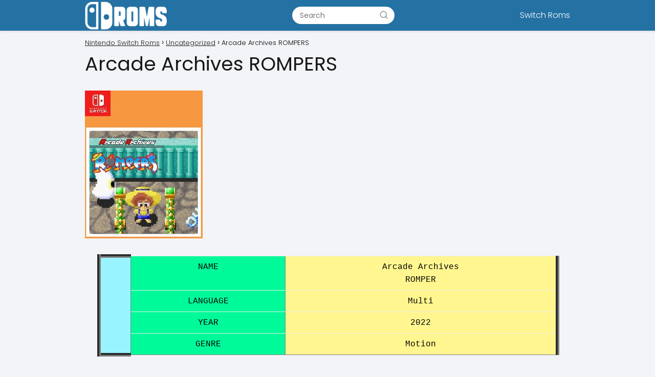

--- FILE ---
content_type: text/html; charset=UTF-8
request_url: https://switchroms.org/arcade-archives-rompers/
body_size: 12703
content:
<!DOCTYPE html><html lang="en-US" prefix="og: https://ogp.me/ns#" > <head> <meta charset="UTF-8"><meta name="viewport" content="width=device-width, initial-scale=1.0, maximum-scale=2.0"><title>Arcade Archives ROMPERS - Nintendo Switch Roms</title><meta name="description" content="Sport: Google - Megaup - 1fichier - Send"/><meta name="robots" content="follow, index, max-snippet:-1, max-video-preview:-1, max-image-preview:large"/><link rel="canonical" href="https://switchroms.org/arcade-archives-rompers/"/><meta property="og:locale" content="en_US"/><meta property="og:type" content="article"/><meta property="og:title" content="Arcade Archives ROMPERS - Nintendo Switch Roms"/><meta property="og:description" content="Sport: Google - Megaup - 1fichier - Send"/><meta property="og:url" content="https://switchroms.org/arcade-archives-rompers/"/><meta property="og:site_name" content="Nintendo Switch Roms"/><meta property="article:section" content="Uncategorized"/><meta property="og:updated_time" content="2022-10-07T06:40:14-04:00"/><meta property="og:image" content="https://switchroms.org/wp-content/uploads/2022/10/Arcade-Archives-ROMPERS.jpg"/><meta property="og:image:secure_url" content="https://switchroms.org/wp-content/uploads/2022/10/Arcade-Archives-ROMPERS.jpg"/><meta property="og:image:width" content="230"/><meta property="og:image:height" content="289"/><meta property="og:image:alt" content="Arcade Archives ROMPERS"/><meta property="og:image:type" content="image/jpeg"/><meta property="article:published_time" content="2022-10-07T06:40:13-04:00"/><meta property="article:modified_time" content="2022-10-07T06:40:14-04:00"/><meta name="twitter:card" content="summary_large_image"/><meta name="twitter:title" content="Arcade Archives ROMPERS - Nintendo Switch Roms"/><meta name="twitter:description" content="Sport: Google - Megaup - 1fichier - Send"/><meta name="twitter:image" content="https://switchroms.org/wp-content/uploads/2022/10/Arcade-Archives-ROMPERS.jpg"/><meta name="twitter:label1" content="Written by"/><meta name="twitter:data1" content="spanky"/><meta name="twitter:label2" content="Time to read"/><meta name="twitter:data2" content="1 minute"/><script type="application/ld+json" class="rank-math-schema-pro">{"@context":"https://schema.org","@graph":[{"@type":["Person","Organization"],"@id":"https://switchroms.org/#person","name":"admin","logo":{"@type":"ImageObject","@id":"https://switchroms.org/#logo","url":"https://switchroms.org/wp-content/uploads/2022/10/logo.png.png","contentUrl":"https://switchroms.org/wp-content/uploads/2022/10/logo.png.png","caption":"Nintendo Switch Roms","inLanguage":"en-US","width":"700","height":"250"},"image":{"@type":"ImageObject","@id":"https://switchroms.org/#logo","url":"https://switchroms.org/wp-content/uploads/2022/10/logo.png.png","contentUrl":"https://switchroms.org/wp-content/uploads/2022/10/logo.png.png","caption":"Nintendo Switch Roms","inLanguage":"en-US","width":"700","height":"250"}},{"@type":"WebSite","@id":"https://switchroms.org/#website","url":"https://switchroms.org","name":"Nintendo Switch Roms","publisher":{"@id":"https://switchroms.org/#person"},"inLanguage":"en-US"},{"@type":"ImageObject","@id":"https://switchroms.org/wp-content/uploads/2022/10/Arcade-Archives-ROMPERS.jpg","url":"https://switchroms.org/wp-content/uploads/2022/10/Arcade-Archives-ROMPERS.jpg","width":"230","height":"289","inLanguage":"en-US"},{"@type":"WebPage","@id":"https://switchroms.org/arcade-archives-rompers/#webpage","url":"https://switchroms.org/arcade-archives-rompers/","name":"Arcade Archives ROMPERS - Nintendo Switch Roms","datePublished":"2022-10-07T06:40:13-04:00","dateModified":"2022-10-07T06:40:14-04:00","isPartOf":{"@id":"https://switchroms.org/#website"},"primaryImageOfPage":{"@id":"https://switchroms.org/wp-content/uploads/2022/10/Arcade-Archives-ROMPERS.jpg"},"inLanguage":"en-US"},{"@type":"Person","@id":"https://switchroms.org/author/spanky/","name":"spanky","url":"https://switchroms.org/author/spanky/","image":{"@type":"ImageObject","@id":"https://secure.gravatar.com/avatar/abc8306519d87d41fda6d9af1e7a7b9716fb39086e6c267460cacec139b6ae96?s=96&amp;d=mm&amp;r=g","url":"https://secure.gravatar.com/avatar/abc8306519d87d41fda6d9af1e7a7b9716fb39086e6c267460cacec139b6ae96?s=96&amp;d=mm&amp;r=g","caption":"spanky","inLanguage":"en-US"}},{"@type":"BlogPosting","headline":"Arcade Archives ROMPERS - Nintendo Switch Roms","datePublished":"2022-10-07T06:40:13-04:00","dateModified":"2022-10-07T06:40:14-04:00","articleSection":"Uncategorized","author":{"@id":"https://switchroms.org/author/spanky/","name":"spanky"},"publisher":{"@id":"https://switchroms.org/#person"},"description":"Sport: Google - Megaup - 1fichier - Send","name":"Arcade Archives ROMPERS - Nintendo Switch Roms","@id":"https://switchroms.org/arcade-archives-rompers/#richSnippet","isPartOf":{"@id":"https://switchroms.org/arcade-archives-rompers/#webpage"},"image":{"@id":"https://switchroms.org/wp-content/uploads/2022/10/Arcade-Archives-ROMPERS.jpg"},"inLanguage":"en-US","mainEntityOfPage":{"@id":"https://switchroms.org/arcade-archives-rompers/#webpage"}}]}</script><link rel='dns-prefetch' href='//www.googletagmanager.com'/><link rel="alternate" type="application/rss+xml" title="Nintendo Switch Roms &raquo; Feed" href="https://switchroms.org/feed/"/><link rel="alternate" type="application/rss+xml" title="Nintendo Switch Roms &raquo; Comments Feed" href="https://switchroms.org/comments/feed/"/><link rel="alternate" type="application/rss+xml" title="Nintendo Switch Roms &raquo; Arcade Archives ROMPERS Comments Feed" href="https://switchroms.org/arcade-archives-rompers/feed/"/><link rel="alternate" title="oEmbed (JSON)" type="application/json+oembed" href="https://switchroms.org/wp-json/oembed/1.0/embed?url=https%3A%2F%2Fswitchroms.org%2Farcade-archives-rompers%2F"/><link rel="alternate" title="oEmbed (XML)" type="text/xml+oembed" href="https://switchroms.org/wp-json/oembed/1.0/embed?url=https%3A%2F%2Fswitchroms.org%2Farcade-archives-rompers%2F&#038;format=xml"/><style id='wp-img-auto-sizes-contain-inline-css' type='text/css'>img:is([sizes=auto i],[sizes^="auto," i]){contain-intrinsic-size:3000px 1500px}/*# sourceURL=wp-img-auto-sizes-contain-inline-css */</style><style id='classic-theme-styles-inline-css' type='text/css'>/*! This file is auto-generated */.wp-block-button__link{color:#fff;background-color:#32373c;border-radius:9999px;box-shadow:none;text-decoration:none;padding:calc(.667em + 2px) calc(1.333em + 2px);font-size:1.125em}.wp-block-file__button{background:#32373c;color:#fff;text-decoration:none}/*# sourceURL=/wp-includes/css/classic-themes.min.css */</style><link rel='stylesheet' id='asap-style-css' href='https://switchroms.org/wp-content/themes/asap/assets/css/main.min.css?ver=01280623' type='text/css' media='all'/><style id='asap-style-inline-css' type='text/css'>body {font-family: 'Poppins', sans-serif !important;background: #F3F4F8;font-weight: 300 !important;}h1,h2,h3,h4,h5,h6 {font-family: 'Poppins', sans-serif !important;font-weight: 400;line-height: 1.3;}h1 {color:#181818}h2,h5,h6{color:#181818}h3{color:#181818}h4{color:#181818}.article-loop p,.article-loop-featured p,.article-loop h2,.article-loop h3,.article-loop h4,.article-loop-featured h2,.article-loop-featured h3,.article-loop span.entry-title, .related-posts p,.last-post-sidebar p,.woocommerce-loop-product__title {font-family: 'Poppins', sans-serif !important;font-size: 18px !important;font-weight: 300 !important;}.article-loop .show-extract p,.article-loop .show-extract span {font-family: 'Poppins', sans-serif !important;font-weight: 300 !important;}a {color: #0183e4;}.the-content .post-index span,.des-category .post-index span {font-size:18px;}.the-content .post-index li,.the-content .post-index a,.des-category .post-index li,.des-category .post-index a,.comment-respond > p > span > a,.asap-pros-cons-title span,.asap-pros-cons ul li span,.woocommerce #reviews #comments ol.commentlist li .comment-text p,.woocommerce #review_form #respond p,.woocommerce .comment-reply-title,.woocommerce form .form-row label, .woocommerce-page form .form-row label {font-size: calc(18px - 2px);}.content-tags a,.tagcloud a {border:1px solid #0183e4;}.content-tags a:hover,.tagcloud a:hover {color: #0183e499;}p,.the-content ul li,.the-content ol li {color: #181818;font-size: 18px;line-height: 1.6;}.comment-author cite,.primary-sidebar ul li a,.woocommerce ul.products li.product .price,span.asap-author,.content-cluster .show-extract span {color: #181818;}.comment-body p,#commentform input,#commentform textarea{font-size: calc(18px - 2px);}.social-title {font-size: calc(18px - 3px);}.breadcrumb a,.breadcrumb span,.woocommerce .woocommerce-breadcrumb {font-size: calc(18px - 5px);}.content-footer p,.content-footer li,.search-header input:not([type=submit]):not([type=radio]):not([type=checkbox]):not([type=file]) {font-size: calc(18px - 4px) !important;}.search-header input:not([type=submit]):not([type=radio]):not([type=checkbox]):not([type=file]) {border:1px solid #FFFFFF26 !important;}h1 {font-size: 38px;}h2 {font-size: 32px;}h3 {font-size: 28px;}h4 {font-size: 23px;}.site-header,#cookiesbox {background: #2471a3;}.site-header-wc a span.count-number {border:1px solid #FFFFFF;}.content-footer {background: #2471a3;}.comment-respond > p,.area-comentarios ol > p,.error404 .content-loop p + p,.search .content-loop .search-home + p {border-bottom:1px solid #2471a3}.pagination a,.nav-links a,.woocommerce #respond input#submit,.woocommerce a.button, .woocommerce button.button,.woocommerce input.button,.woocommerce #respond input#submit.alt,.woocommerce a.button.alt,.woocommerce button.button.alt,.woocommerce input.button.alt,.wpcf7-form input.wpcf7-submit {background: #2471a3;color: #FFFFFF !important;}.woocommerce div.product .woocommerce-tabs ul.tabs li.active {border-bottom: 2px solid #2471a3;}.pagination a:hover,.nav-links a:hover {background: #2471a3B3;}.article-loop a span.entry-title{color:#181818 !important;}.article-loop a:hover p,.article-loop a:hover h2,.article-loop a:hover h3,.article-loop a:hover span.entry-title {color: #0183e4 !important;}.article-loop.custom-links a:hover span.entry-title,.asap-loop-horizontal .article-loop a:hover span.entry-title {color: #181818 !important;}#commentform input,#commentform textarea {border: 2px solid #2471a3;font-weight: 300 !important;}.content-loop {max-width: 980px;}.site-header-content {max-width: 980px;}.content-footer {max-width: calc(980px - 32px); }.content-footer-social {background: #2471a31A;}.content-single {max-width: 980px;}.content-page {max-width: 980px;}.content-wc {max-width: 980px;}.reply a,.go-top {background: #2471a3;color: #FFFFFF;}.reply a {border: 2px solid #2471a3;}#commentform input[type=submit] {background: #2471a3;color: #FFFFFF;}.site-header a,header,header label {color: #FFFFFF;}.content-footer a,.content-footer p,.content-footer .widget-area {color: #FFFFFF;}header .line {background: #FFFFFF;}.site-logo img {max-width: 160px;width:100%;}.search-header {margin-left: 0px;}.primary-sidebar {width:300px;}p.sidebar-title,.comment-respond > p,.area-comentarios ol > p,.asap-subtitle {font-size:calc(18px + 2px);}.popular-post-sidebar ol a {color:#181818;font-size:calc(18px - 2px);}.popular-post-sidebar ol li:before,.primary-sidebar div ul li:before {border-color: #2471a3;}.search-form input[type=submit] {background:#2471a3;}.search-form {border:2px solid #2471a3;}.sidebar-title:after,.archive .content-loop h1:after {background:#2471a3;}.single-nav .nav-prev a:before, .single-nav .nav-next a:before {border-color:#2471a3;}.single-nav a {color:#181818;font-size:calc(18px - 3px);}.the-content .post-index {border-top:2px solid #2471a3;}.the-content .post-index #show-table {color:#0183e4;font-size: calc(18px - 3px);font-weight: 300;}.the-content .post-index .btn-show {font-size: calc(18px - 3px) !important;}.search-header form {width:200px;}.site-header .site-header-wc svg {stroke:#FFFFFF;}.item-featured {color:#FFFFFF;background:#f16028;}.checkbox .check-table svg {stroke:#2471a3;}.content-area .article-loop-featured:nth-child(3) {margin-bottom:3rem;}.article-content,#commentform input, #commentform textarea,.reply a,.woocommerce #respond input#submit, .woocommerce #respond input#submit.alt,.woocommerce-address-fields__field-wrapper input,.woocommerce-EditAccountForm input,.wpcf7-form input,.wpcf7-form textarea,.wpcf7-form input.wpcf7-submit {border-radius:10px !important;}.pagination a, .pagination span, .nav-links a {border-radius:50%;min-width:2.5rem;}.reply a {padding:6px 8px !important;}.asap-icon,.asap-icon-single {border-radius:50%;}.asap-icon{margin-right:1px;padding:.6rem !important;}.content-footer-social {border-top-left-radius:10px;border-top-right-radius:10px;}.item-featured,.content-item-category>span,.woocommerce span.onsale,.woocommerce a.button,.woocommerce button.button, .woocommerce input.button, .woocommerce a.button.alt, .woocommerce button.button.alt, .woocommerce input.button.alt,.product-gallery-summary .quantity input,#add_payment_method table.cart input,.woocommerce-cart table.cart input, .woocommerce-checkout table.cart input,.woocommerce div.product form.cart .variations select {border-radius:2rem !important;}.search-home input {border-radius:2rem !important;padding: 0.875rem 1.25rem !important;}.search-home button.s-btn {margin-right:1.25rem !important;}#cookiesbox p,#cookiesbox a {color: #FFFFFF;}#cookiesbox button {background: #FFFFFF;color:#2471a3;}@media (max-width: 1050px) and (min-width:481px) {.article-loop-featured .article-image-featured {border-radius: 10px !important;}}@media (min-width:1050px) { ul.sub-menu,ul.sub-menu li {border-radius:10px;}.search-header input {border-radius:2rem !important;padding: 0 0 0 .85rem !important;}.search-header button.s-btn {width:2.65rem !important;}.site-header .asap-icon svg { stroke: #FFFFFF !important;}.article-loop-featured:first-child .article-image-featured {border-top-left-radius:10px !important;}.article-loop-featured:nth-child(1) .article-image-featured {border-bottom-left-radius:10px !important;}.article-loop-featured:nth-child(3) .article-image-featured {border-top-right-radius:10px !important;}.article-loop-featured:nth-child(3) .article-image-featured {border-bottom-right-radius:10px !important;}.primary-sidebar .article-image-featured {border-radius:10px !important;}}@media (min-width:1050px) {.content-footer {border-top-left-radius:10px;border-top-right-radius:10px;}}.the-content .post-index #index-table{display:none;}@media(max-width:480px) {h1,.archive .content-loop h1 {font-size: calc(38px - 8px);}h2 {font-size: calc(32px - 4px);}h3 {font-size: calc(28px - 4px);}.article-loop-featured .article-image-featured {border-radius:10px !important;}}@media(min-width:1050px) {.content-thin {width: calc(95% - 300px);}#menu>ul {font-size: calc(18px - 2px);} #menu ul .menu-item-has-children:after {border: solid #FFFFFF;border-width: 0 2px 2px 0;}}@media(max-width:1050px) {#menu ul li .sub-menu li a:hover { color:#0183e4 !important;}#menu ul>li ul>li>a{font-size: calc(18px - 2px);}}.item-featured {margin-top:10px;} .asap-box-design .last-post-sidebar .article-content { min-height:140px;}.asap-box-design .last-post-sidebar .article-loop {margin-bottom:.85rem !important;} .asap-box-design .last-post-sidebar article:last-child { margin-bottom:2rem !important;}@media (min-width: 768px) {.content-single .post-thumbnail {float: left;margin: 0.75rem 1rem 0.5rem 0 !important;max-width: 300px;}}.asap-date-loop {font-size: calc(18px - 5px) !important;text-align:center;}.the-content h2:before,.the-content h2 span:before {margin-top: -70px;height: 70px; }.content-footer .widget-area {padding-right:2rem;}footer {background: #2471a3;}.content-footer {padding:20px;}.content-footer p.widget-title {margin-bottom:10px;}.content-footer .logo-footer {width:100%;align-items:flex-start;}.content-footer-social {width: 100%;}.content-single,content-page {margin-bottom:2rem;}.content-footer-social > div {max-width: calc(980px - 32px);margin:0 auto;}@media (min-width:1050px) {.content-footer {padding:30px 0;}.content-footer .logo-footer {margin:0 1rem 0 0 !important;padding-right:2rem !important;}}@media (max-width:1050px) {.content-footer .logo-footer {margin:0 0 1rem 0 !important;}.content-footer .widget-area {margin-top:2rem !important;}} .asap-box-design .the-content .post-index { background:#F3F4F8 !important;}.asap-box-design .asap-user-comment-text {background:#F3F4F8;}.asap-box-design .asap-user-comment-text:before {border-bottom: 8px solid #F3F4F8;}.article-content {margin-bottom:0 !important;}.asap-box-design .asap-content-box .the-content {padding-top: 0 !important;}.asap-box-design .asap-content-box .post-thumbnail {margin-bottom: 1.5rem !important;}/*# sourceURL=asap-style-inline-css */</style><script type="text/javascript" src="https://switchroms.org/wp-includes/js/jquery/jquery.min.js?ver=3.7.1" id="jquery-core-js"></script><script type="text/javascript" src="https://switchroms.org/wp-includes/js/jquery/jquery-migrate.min.js?ver=3.4.1" id="jquery-migrate-js"></script><script type="text/javascript" src="https://www.googletagmanager.com/gtag/js?id=GT-WR4KR4CF" id="google_gtagjs-js" async></script><script type="text/javascript" id="google_gtagjs-js-after">/* <![CDATA[ */window.dataLayer = window.dataLayer || [];function gtag(){dataLayer.push(arguments);}gtag("set","linker",{"domains":["switchroms.org"]});gtag("js", new Date());gtag("set", "developer_id.dZTNiMT", true);gtag("config", "GT-WR4KR4CF");//# sourceURL=google_gtagjs-js-after/* ]]> */</script><link rel='shortlink' href='https://switchroms.org/?p=1092'/><meta name="generator" content="Site Kit by Google 1.168.0"/><meta name="theme-color" content="#2471a3"><link rel="preload" as="image" href="https://switchroms.org/wp-content/uploads/2022/10/Arcade-Archives-ROMPERS.jpg"/> <style> @font-face {font-family: "Poppins";font-style: normal;font-weight: 300;src: local(""),url("https://switchroms.org/wp-content/themes/asap/assets/fonts/poppins-300.woff2") format("woff2"), url("https://switchroms.org/wp-content/themes/asap/assets/fonts/poppins-300.woff") format("woff"); font-display: swap;} @font-face {font-family: "Poppins";font-style: normal;font-weight: 400;src: local(""),url("https://switchroms.org/wp-content/themes/asap/assets/fonts/poppins-400.woff2") format("woff2"), url("https://switchroms.org/wp-content/themes/asap/assets/fonts/poppins-400.woff") format("woff"); font-display: swap;} </style> <script type="application/ld+json"> {"@context":"http:\/\/schema.org","@type":"Organization","name":"Nintendo Switch Roms","alternateName":"Download nintendo switch roms for free.","url":"https:\/\/switchroms.org","logo":"https:\/\/switchroms.org\/wp-content\/uploads\/2022\/10\/logo.png.png"}</script> <script type="application/ld+json"> {"@context":"https:\/\/schema.org","@type":"Article","mainEntityOfPage":{"@type":"WebPage","@id":"https:\/\/switchroms.org\/arcade-archives-rompers\/"},"headline":"Arcade Archives ROMPERS","image":{"@type":"ImageObject","url":"https:\/\/switchroms.org\/wp-content\/uploads\/2022\/10\/Arcade-Archives-ROMPERS.jpg"},"author":{"@type":"Person","name":"spanky","sameAs":"https:\/\/switchroms.org\/author\/spanky\/"},"publisher":{"@type":"Organization","name":"Nintendo Switch Roms","logo":{"@type":"ImageObject","url":"https:\/\/switchroms.org\/wp-content\/uploads\/2022\/10\/logo.png.png"}},"datePublished":"2022-10-07 06:40","dateModified":"2022-10-07 06:40"} </script> <script type="application/ld+json"> {"@context":"https:\/\/schema.org","@type":"WebSite","url":"https:\/\/switchroms.org","potentialAction":{"@type":"SearchAction","target":{"@type":"EntryPoint","urlTemplate":"https:\/\/switchroms.org\/?s={s}"},"query-input":"required name=s"}} </script><script type="text/javascript" id="google_gtagjs" src="https://www.googletagmanager.com/gtag/js?id=G-M77CQ71KW7" async="async"></script><script type="text/javascript" id="google_gtagjs-inline">/* <![CDATA[ */window.dataLayer = window.dataLayer || [];function gtag(){dataLayer.push(arguments);}gtag('js', new Date());gtag('config', 'G-M77CQ71KW7', {} );/* ]]> */</script><link rel="icon" href="https://switchroms.org/wp-content/uploads/2022/10/switchroms-logo-150x150.png" sizes="32x32"/><link rel="icon" href="https://switchroms.org/wp-content/uploads/2022/10/switchroms-logo-300x300.png" sizes="192x192"/><link rel="apple-touch-icon" href="https://switchroms.org/wp-content/uploads/2022/10/switchroms-logo-300x300.png"/><meta name="msapplication-TileImage" content="https://switchroms.org/wp-content/uploads/2022/10/switchroms-logo-300x300.png"/><style id='global-styles-inline-css' type='text/css'>
:root{--wp--preset--aspect-ratio--square: 1;--wp--preset--aspect-ratio--4-3: 4/3;--wp--preset--aspect-ratio--3-4: 3/4;--wp--preset--aspect-ratio--3-2: 3/2;--wp--preset--aspect-ratio--2-3: 2/3;--wp--preset--aspect-ratio--16-9: 16/9;--wp--preset--aspect-ratio--9-16: 9/16;--wp--preset--color--black: #000000;--wp--preset--color--cyan-bluish-gray: #abb8c3;--wp--preset--color--white: #ffffff;--wp--preset--color--pale-pink: #f78da7;--wp--preset--color--vivid-red: #cf2e2e;--wp--preset--color--luminous-vivid-orange: #ff6900;--wp--preset--color--luminous-vivid-amber: #fcb900;--wp--preset--color--light-green-cyan: #7bdcb5;--wp--preset--color--vivid-green-cyan: #00d084;--wp--preset--color--pale-cyan-blue: #8ed1fc;--wp--preset--color--vivid-cyan-blue: #0693e3;--wp--preset--color--vivid-purple: #9b51e0;--wp--preset--gradient--vivid-cyan-blue-to-vivid-purple: linear-gradient(135deg,rgb(6,147,227) 0%,rgb(155,81,224) 100%);--wp--preset--gradient--light-green-cyan-to-vivid-green-cyan: linear-gradient(135deg,rgb(122,220,180) 0%,rgb(0,208,130) 100%);--wp--preset--gradient--luminous-vivid-amber-to-luminous-vivid-orange: linear-gradient(135deg,rgb(252,185,0) 0%,rgb(255,105,0) 100%);--wp--preset--gradient--luminous-vivid-orange-to-vivid-red: linear-gradient(135deg,rgb(255,105,0) 0%,rgb(207,46,46) 100%);--wp--preset--gradient--very-light-gray-to-cyan-bluish-gray: linear-gradient(135deg,rgb(238,238,238) 0%,rgb(169,184,195) 100%);--wp--preset--gradient--cool-to-warm-spectrum: linear-gradient(135deg,rgb(74,234,220) 0%,rgb(151,120,209) 20%,rgb(207,42,186) 40%,rgb(238,44,130) 60%,rgb(251,105,98) 80%,rgb(254,248,76) 100%);--wp--preset--gradient--blush-light-purple: linear-gradient(135deg,rgb(255,206,236) 0%,rgb(152,150,240) 100%);--wp--preset--gradient--blush-bordeaux: linear-gradient(135deg,rgb(254,205,165) 0%,rgb(254,45,45) 50%,rgb(107,0,62) 100%);--wp--preset--gradient--luminous-dusk: linear-gradient(135deg,rgb(255,203,112) 0%,rgb(199,81,192) 50%,rgb(65,88,208) 100%);--wp--preset--gradient--pale-ocean: linear-gradient(135deg,rgb(255,245,203) 0%,rgb(182,227,212) 50%,rgb(51,167,181) 100%);--wp--preset--gradient--electric-grass: linear-gradient(135deg,rgb(202,248,128) 0%,rgb(113,206,126) 100%);--wp--preset--gradient--midnight: linear-gradient(135deg,rgb(2,3,129) 0%,rgb(40,116,252) 100%);--wp--preset--font-size--small: 13px;--wp--preset--font-size--medium: 20px;--wp--preset--font-size--large: 36px;--wp--preset--font-size--x-large: 42px;--wp--preset--spacing--20: 0.44rem;--wp--preset--spacing--30: 0.67rem;--wp--preset--spacing--40: 1rem;--wp--preset--spacing--50: 1.5rem;--wp--preset--spacing--60: 2.25rem;--wp--preset--spacing--70: 3.38rem;--wp--preset--spacing--80: 5.06rem;--wp--preset--shadow--natural: 6px 6px 9px rgba(0, 0, 0, 0.2);--wp--preset--shadow--deep: 12px 12px 50px rgba(0, 0, 0, 0.4);--wp--preset--shadow--sharp: 6px 6px 0px rgba(0, 0, 0, 0.2);--wp--preset--shadow--outlined: 6px 6px 0px -3px rgb(255, 255, 255), 6px 6px rgb(0, 0, 0);--wp--preset--shadow--crisp: 6px 6px 0px rgb(0, 0, 0);}:where(.is-layout-flex){gap: 0.5em;}:where(.is-layout-grid){gap: 0.5em;}body .is-layout-flex{display: flex;}.is-layout-flex{flex-wrap: wrap;align-items: center;}.is-layout-flex > :is(*, div){margin: 0;}body .is-layout-grid{display: grid;}.is-layout-grid > :is(*, div){margin: 0;}:where(.wp-block-columns.is-layout-flex){gap: 2em;}:where(.wp-block-columns.is-layout-grid){gap: 2em;}:where(.wp-block-post-template.is-layout-flex){gap: 1.25em;}:where(.wp-block-post-template.is-layout-grid){gap: 1.25em;}.has-black-color{color: var(--wp--preset--color--black) !important;}.has-cyan-bluish-gray-color{color: var(--wp--preset--color--cyan-bluish-gray) !important;}.has-white-color{color: var(--wp--preset--color--white) !important;}.has-pale-pink-color{color: var(--wp--preset--color--pale-pink) !important;}.has-vivid-red-color{color: var(--wp--preset--color--vivid-red) !important;}.has-luminous-vivid-orange-color{color: var(--wp--preset--color--luminous-vivid-orange) !important;}.has-luminous-vivid-amber-color{color: var(--wp--preset--color--luminous-vivid-amber) !important;}.has-light-green-cyan-color{color: var(--wp--preset--color--light-green-cyan) !important;}.has-vivid-green-cyan-color{color: var(--wp--preset--color--vivid-green-cyan) !important;}.has-pale-cyan-blue-color{color: var(--wp--preset--color--pale-cyan-blue) !important;}.has-vivid-cyan-blue-color{color: var(--wp--preset--color--vivid-cyan-blue) !important;}.has-vivid-purple-color{color: var(--wp--preset--color--vivid-purple) !important;}.has-black-background-color{background-color: var(--wp--preset--color--black) !important;}.has-cyan-bluish-gray-background-color{background-color: var(--wp--preset--color--cyan-bluish-gray) !important;}.has-white-background-color{background-color: var(--wp--preset--color--white) !important;}.has-pale-pink-background-color{background-color: var(--wp--preset--color--pale-pink) !important;}.has-vivid-red-background-color{background-color: var(--wp--preset--color--vivid-red) !important;}.has-luminous-vivid-orange-background-color{background-color: var(--wp--preset--color--luminous-vivid-orange) !important;}.has-luminous-vivid-amber-background-color{background-color: var(--wp--preset--color--luminous-vivid-amber) !important;}.has-light-green-cyan-background-color{background-color: var(--wp--preset--color--light-green-cyan) !important;}.has-vivid-green-cyan-background-color{background-color: var(--wp--preset--color--vivid-green-cyan) !important;}.has-pale-cyan-blue-background-color{background-color: var(--wp--preset--color--pale-cyan-blue) !important;}.has-vivid-cyan-blue-background-color{background-color: var(--wp--preset--color--vivid-cyan-blue) !important;}.has-vivid-purple-background-color{background-color: var(--wp--preset--color--vivid-purple) !important;}.has-black-border-color{border-color: var(--wp--preset--color--black) !important;}.has-cyan-bluish-gray-border-color{border-color: var(--wp--preset--color--cyan-bluish-gray) !important;}.has-white-border-color{border-color: var(--wp--preset--color--white) !important;}.has-pale-pink-border-color{border-color: var(--wp--preset--color--pale-pink) !important;}.has-vivid-red-border-color{border-color: var(--wp--preset--color--vivid-red) !important;}.has-luminous-vivid-orange-border-color{border-color: var(--wp--preset--color--luminous-vivid-orange) !important;}.has-luminous-vivid-amber-border-color{border-color: var(--wp--preset--color--luminous-vivid-amber) !important;}.has-light-green-cyan-border-color{border-color: var(--wp--preset--color--light-green-cyan) !important;}.has-vivid-green-cyan-border-color{border-color: var(--wp--preset--color--vivid-green-cyan) !important;}.has-pale-cyan-blue-border-color{border-color: var(--wp--preset--color--pale-cyan-blue) !important;}.has-vivid-cyan-blue-border-color{border-color: var(--wp--preset--color--vivid-cyan-blue) !important;}.has-vivid-purple-border-color{border-color: var(--wp--preset--color--vivid-purple) !important;}.has-vivid-cyan-blue-to-vivid-purple-gradient-background{background: var(--wp--preset--gradient--vivid-cyan-blue-to-vivid-purple) !important;}.has-light-green-cyan-to-vivid-green-cyan-gradient-background{background: var(--wp--preset--gradient--light-green-cyan-to-vivid-green-cyan) !important;}.has-luminous-vivid-amber-to-luminous-vivid-orange-gradient-background{background: var(--wp--preset--gradient--luminous-vivid-amber-to-luminous-vivid-orange) !important;}.has-luminous-vivid-orange-to-vivid-red-gradient-background{background: var(--wp--preset--gradient--luminous-vivid-orange-to-vivid-red) !important;}.has-very-light-gray-to-cyan-bluish-gray-gradient-background{background: var(--wp--preset--gradient--very-light-gray-to-cyan-bluish-gray) !important;}.has-cool-to-warm-spectrum-gradient-background{background: var(--wp--preset--gradient--cool-to-warm-spectrum) !important;}.has-blush-light-purple-gradient-background{background: var(--wp--preset--gradient--blush-light-purple) !important;}.has-blush-bordeaux-gradient-background{background: var(--wp--preset--gradient--blush-bordeaux) !important;}.has-luminous-dusk-gradient-background{background: var(--wp--preset--gradient--luminous-dusk) !important;}.has-pale-ocean-gradient-background{background: var(--wp--preset--gradient--pale-ocean) !important;}.has-electric-grass-gradient-background{background: var(--wp--preset--gradient--electric-grass) !important;}.has-midnight-gradient-background{background: var(--wp--preset--gradient--midnight) !important;}.has-small-font-size{font-size: var(--wp--preset--font-size--small) !important;}.has-medium-font-size{font-size: var(--wp--preset--font-size--medium) !important;}.has-large-font-size{font-size: var(--wp--preset--font-size--large) !important;}.has-x-large-font-size{font-size: var(--wp--preset--font-size--x-large) !important;}
/*# sourceURL=global-styles-inline-css */
</style>
</head> <body class="wp-singular single postid-1092 wp-theme-asap asap-box-design asap-loop-horizontal"> <header class="site-header"> <div class="site-header-content"> <div class="site-logo"><a href="https://switchroms.org/" class="custom-logo-link" rel="home"><img width="700" height="250" src="https://switchroms.org/wp-content/uploads/2022/10/logo.png.png" class="custom-logo" alt="Nintendo Switch Roms" decoding="async" fetchpriority="high" srcset="https://switchroms.org/wp-content/uploads/2022/10/logo.png.png 700w, https://switchroms.org/wp-content/uploads/2022/10/logo.png-300x107.png 300w" sizes="(max-width: 700px) 100vw, 700px"/></a></div> <div class="search-header"> <form action="https://switchroms.org/" method="get"> <input autocomplete="off" id="search-header" placeholder="Search" name="s" required> <button class="s-btn" type="submit" aria-label="Search"> <svg xmlns="http://www.w3.org/2000/svg" viewBox="0 0 24 24"> <circle cx="11" cy="11" r="8"></circle> <line x1="21" y1="21" x2="16.65" y2="16.65"></line> </svg> </button> </form> </div> <div> <input type="checkbox" id="btn-menu"/> <label id="nav-icon" for="btn-menu"> <div class="circle nav-icon"> <span class="line top"></span> <span class="line middle"></span> <span class="line bottom"></span> </div> </label> <nav id="menu" itemscope="itemscope" itemtype="http://schema.org/SiteNavigationElement" role="navigation" > <div class="search-responsive"> <form action="https://switchroms.org/" method="get"> <input autocomplete="off" id="search-menu" placeholder="Search" name="s" required> <button class="s-btn" type="submit" aria-label="Search"> <svg xmlns="http://www.w3.org/2000/svg" viewBox="0 0 24 24"> <circle cx="11" cy="11" r="8"></circle> <line x1="21" y1="21" x2="16.65" y2="16.65"></line> </svg> </button> </form> </div> <ul id="menu-home" class="header-menu"><li id="menu-item-3339" class="menu-item menu-item-type-post_type menu-item-object-page menu-item-3339"><a href="https://switchroms.org/switch-roms/" itemprop="url">Switch Roms</a></li></ul> </nav> </div> </div> </header><main class="content-single"> <article class="article-full"> <div role="navigation" aria-label="Breadcrumbs" class="breadcrumb-trail breadcrumbs" itemprop="breadcrumb"><ul class="breadcrumb" itemscope itemtype="http://schema.org/BreadcrumbList"><meta name="numberOfItems" content="3"/><meta name="itemListOrder" content="Ascending"/><li itemprop="itemListElement" itemscope itemtype="http://schema.org/ListItem" class="trail-item trail-begin"><a href="https://switchroms.org/" rel="home" itemprop="item"><span itemprop="name">Nintendo Switch Roms</span></a><meta itemprop="position" content="1"/></li><li itemprop="itemListElement" itemscope itemtype="http://schema.org/ListItem" class="trail-item"><a href="https://switchroms.org/category/uncategorized/" itemprop="item"><span itemprop="name">Uncategorized</span></a><meta itemprop="position" content="2"/></li><li itemprop="itemListElement" itemscope itemtype="http://schema.org/ListItem" class="trail-item trail-end"><span itemprop="name">Arcade Archives ROMPERS</span><meta itemprop="position" content="3"/></li></ul></div> <h1>Arcade Archives ROMPERS</h1> <div class="asap-content-box"> <div class="post-thumbnail"><img width="230" height="289" src="https://switchroms.org/wp-content/uploads/2022/10/Arcade-Archives-ROMPERS.jpg" class="attachment-large size-large wp-post-image" alt="" decoding="async"/></div> <div class="the-content"> <div class="Description"><table border="7"><tbody><tr><td rowspan="7" bgcolor="#98F5FF"><div style="text-align: center;"></div></td></tr><tr><td bgcolor="#00FA9A"><div style="text-align: center;"><span style="font-family: Courier New, Courier, monospace; font-weight: normal;">NAME</span></div></td><td bgcolor="#FFF68F"><div style="text-align: center;"><span style="font-family: Courier New, Courier, monospace;">Arcade Archives</span></div><div style="text-align: center;"><span style="font-family: Courier New, Courier, monospace;"> ROMPER<br/></span></div></td></tr><tr><td bgcolor="#00FA9A"><div style="text-align: center;"><span style="font-family: Courier New, Courier, monospace; font-weight: normal;">LANGUAGE</span></div></td><td bgcolor="#FFF68F"><div style="text-align: center;"><span style="font-family: Courier New, Courier, monospace;">Multi</span></div></td></tr><tr><td bgcolor="#00FA9A"><div style="text-align: center;"><span style="font-family: Courier New, Courier, monospace; font-weight: normal;">YEAR</span></div></td><td bgcolor="#FFF68F"><div style="text-align: center;"><span style="font-family: Courier New, Courier, monospace;">2022</span></div></td></tr><tr><td bgcolor="#00FA9A"><div style="text-align: center;"><span style="font-family: Courier New, Courier, monospace; font-weight: normal;">GENRE</span></div></td><td bgcolor="#FFF68F"><div style="text-align: center;"><span style="font-family: Courier New, Courier, monospace;">Motion</span></div></td></tr></tbody></table><div style="text-align: center;"><a href="https://www.youtube.com/watch?v=OAqYIDqfGKYpercent20" target="_blank" rel="noopener">https://www.youtube.com/watch?v=OAqYIDqfGKYpercent20</a><span data-mce-type="bookmark" style="display: inline-block; width: 0px; overflow: hidden; line-height: 0;" class="mce_SELRES_start">?</span><span data-mce-type="bookmark" style="display: inline-block; width: 0px; overflow: hidden; line-height: 0;" class="mce_SELRES_start">?</span></iframe></div><div><h2>download</h2><div class="su-spoiler su-spoiler-style-fancy su-spoiler-icon-plus su-spoiler-closed" data-scroll-offset="0" data-anchor-in-url="no"><div class="su-spoiler-title" tabindex="0" role="button"><span class="su-spoiler-icon"></span>Obtain model – NSP</div><div class="su-spoiler-content su-u-clearfix su-u-trim"><p>Sport: <a rel="nofollow noopener" target="_blank" href="https://drive.google.com/file/d/1syNXfo1jaeYtHA4uo2ec_18oB5XOoQRJ/view">Google</a> - <a rel="nofollow noopener" target="_blank" href="https://megaup.net/1Obq7/Arcade_Archives_ROMPERS_%5B01004EE0184D0000%5D%5Bv0%5D%5BUS%5D.nsp.rar">Megaup</a> - <a rel="nofollow noopener" target="_blank" href="https://1fichier.com/?rpdmsrn2lh3d8pdba9aw&amp;af=2850246">1fichier</a> - <a rel="nofollow noopener" target="_blank" href="https://send.cm/35w2dzd60uw6">Send</a></p><p>( Obtain Information – Instrument Obtain – Information to Repair Google Drive Obtain Restrict)</p></div></div><p><center></p><div class="a-single a-16"><div id="M571478ScriptRootC886197"> </div><p> <script src="https://jsc.adskeeper.co.uk/g/a/nswrom.com.886197.js" async> </script> </p></div><p></center></p><blockquote><p>“ROMPERS” is an motion puzzle sport launched by NAMCO (Bandai Namco Leisure Inc.) in 1989.<br/>Management CHAP heroes, and keep away from monster assaults and acquire all of the keys within the maze.<br/>Break the stone partitions with all of your would possibly to defeat the monsters!</p><p>The "Arcade Arcade" collection has faithfully reproduced many basic Arcade masterpieces.<br/>Gamers can change varied sport settings akin to the issue degree of the sport, and likewise reproduce the ambiance of the present arcade show setting. Gamers may also compete in opposition to one another from all around the world with their excessive scores.<br/>Please benefit from the masterpieces that construct generations for video video games.</p><p>*This sport makes use of Japanese ROM for the primary a part of the sport.<br/>Choices menus and manuals can be found in Japanese, English, French, German, Italian and Spanish.</p></blockquote></div><div style="clear:both; margin-top:0em; margin-bottom:1em;"><a href="https://switchroms.org/darkstar-one-nintendo-switch-edition-switch-nsp-update-eshop/" target="_blank" rel="dofollow" class="u939b40ee903f577f9ce5dbbc4ad77f86"><style> .u939b40ee903f577f9ce5dbbc4ad77f86 { padding:0px; margin: 0; padding-top:1em!important; padding-bottom:1em!important; width:100%; display: block; font-weight:bold; background-color:#1ABC9C; border:0!important; border-left:4px solid #464646!important; text-decoration:none; } .u939b40ee903f577f9ce5dbbc4ad77f86:active, .u939b40ee903f577f9ce5dbbc4ad77f86:hover { opacity: 1; transition: opacity 250ms; webkit-transition: opacity 250ms; text-decoration:none; } .u939b40ee903f577f9ce5dbbc4ad77f86 { transition: background-color 250ms; webkit-transition: background-color 250ms; opacity: 1; transition: opacity 250ms; webkit-transition: opacity 250ms; } .u939b40ee903f577f9ce5dbbc4ad77f86 .ctaText { font-weight:bold; color:#464646; text-decoration:none; font-size: 16px; } .u939b40ee903f577f9ce5dbbc4ad77f86 .postTitle { color:#464646; text-decoration: underline!important; font-size: 16px; } .u939b40ee903f577f9ce5dbbc4ad77f86:hover .postTitle { text-decoration: underline!important; } </style><div style="padding-left:1em; padding-right:1em;"><span class="ctaText">Also Download</span>&nbsp; <span class="postTitle">DarkStar One – Nintendo Switch Edition Switch NSP + Update (eShop)</span></div></a></div><p>from switchroms.org. </p><p>The Arcade Archives ROMPERS put up first appeared on Nintendo Sport Downloads.</p><p><iframe loading="lazy" data-aa="1652225" src="https://ad.a-ads.com/1652225?size=728x90" scrolling="no" style="width:728px; height:90px; border:0px; padding:0; overflow:hidden" allowtransparency="true"></iframe></p><p class="Genre"><span>Style:</span> NSP, Swap</p><p class="Genre"><span>Tags:</span> Motion, Arcade, English, eShop, German, Italian, Japanese, Multi, Nintendo, Puzzle, Spanish</p></p></div> </div> </div> <span class="social-title">Share</span><div class="social-buttons flexbox"> <a title="Facebook" href="https://www.facebook.com/sharer/sharer.php?u=https://switchroms.org/arcade-archives-rompers/" class="asap-icon-single icon-facebook" target="_blank" rel="nofollow noopener"><svg xmlns="http://www.w3.org/2000/svg" viewBox="0 0 24 24"><path stroke="none" d="M0 0h24v24H0z" fill="none"/><path d="M7 10v4h3v7h4v-7h3l1 -4h-4v-2a1 1 0 0 1 1 -1h3v-4h-3a5 5 0 0 0 -5 5v2h-3"/></svg></a> <a title="Facebook Messenger" href="fb-messenger://share/?link=https://switchroms.org/arcade-archives-rompers/" class="asap-icon-single icon-facebook-m" target="_blank" rel="nofollow noopener"><svg xmlns="http://www.w3.org/2000/svg" viewBox="0 0 24 24"><path stroke="none" d="M0 0h24v24H0z" fill="none"/><path d="M3 20l1.3 -3.9a9 8 0 1 1 3.4 2.9l-4.7 1"/><path d="M8 13l3 -2l2 2l3 -2"/></svg></a> <a title="Twitter" href="https://twitter.com/intent/tweet?text=Arcade Archives ROMPERS&url=https://switchroms.org/arcade-archives-rompers/" class="asap-icon-single icon-twitter" target="_blank" rel="nofollow noopener" viewBox="0 0 24 24"><svg xmlns="http://www.w3.org/2000/svg"><path stroke="none" d="M0 0h24v24H0z" fill="none"/><path d="M22 4.01c-1 .49 -1.98 .689 -3 .99c-1.121 -1.265 -2.783 -1.335 -4.38 -.737s-2.643 2.06 -2.62 3.737v1c-3.245 .083 -6.135 -1.395 -8 -4c0 0 -4.182 7.433 4 11c-1.872 1.247 -3.739 2.088 -6 2c3.308 1.803 6.913 2.423 10.034 1.517c3.58 -1.04 6.522 -3.723 7.651 -7.742a13.84 13.84 0 0 0 .497 -3.753c-.002 -.249 1.51 -2.772 1.818 -4.013z"/></svg></a> <a title="Pinterest" href="https://pinterest.com/pin/create/button/?url=https://switchroms.org/arcade-archives-rompers/&media=https://switchroms.org/wp-content/uploads/2022/10/Arcade-Archives-ROMPERS-150x150.jpg" class="asap-icon-single icon-pinterest" target="_blank" rel="nofollow noopener"><svg xmlns="http://www.w3.org/2000/svg" viewBox="0 0 24 24"><path stroke="none" d="M0 0h24v24H0z" fill="none"/><line x1="8" y1="20" x2="12" y2="11"/><path d="M10.7 14c.437 1.263 1.43 2 2.55 2c2.071 0 3.75 -1.554 3.75 -4a5 5 0 1 0 -9.7 1.7"/><circle cx="12" cy="12" r="9"/></svg></a> <a title="WhatsApp" href="https://wa.me/?text=Arcade Archives ROMPERS%20-%20https://switchroms.org/arcade-archives-rompers/" class="asap-icon-single icon-whatsapp" target="_blank" rel="nofollow noopener"><svg xmlns="http://www.w3.org/2000/svg" viewBox="0 0 24 24"><path stroke="none" d="M0 0h24v24H0z" fill="none"/><path d="M3 21l1.65 -3.8a9 9 0 1 1 3.4 2.9l-5.05 .9"/> <path d="M9 10a.5 .5 0 0 0 1 0v-1a.5 .5 0 0 0 -1 0v1a5 5 0 0 0 5 5h1a.5 .5 0 0 0 0 -1h-1a.5 .5 0 0 0 0 1"/></svg></a> <a title="Tumblr" href="https://tumblr.com/widgets/share/tool?canonicalUrl=https://switchroms.org/arcade-archives-rompers/" class="asap-icon-single icon-tumblr" target="_blank" rel="nofollow noopener"><svg xmlns="http://www.w3.org/2000/svg" viewBox="0 0 24 24"><path stroke="none" d="M0 0h24v24H0z" fill="none"/><path d="M14 21h4v-4h-4v-6h4v-4h-4v-4h-4v1a3 3 0 0 1 -3 3h-1v4h4v6a4 4 0 0 0 4 4"/></svg></a> <a title="LinkedIn" href="https://www.linkedin.com/shareArticle?mini=true&url=https://switchroms.org/arcade-archives-rompers/&title=Arcade Archives ROMPERS" class="asap-icon-single icon-linkedin" target="_blank" rel="nofollow noopener"><svg xmlns="http://www.w3.org/2000/svg" viewBox="0 0 24 24"><path stroke="none" d="M0 0h24v24H0z" fill="none"/><rect x="4" y="4" width="16" height="16" rx="2"/><line x1="8" y1="11" x2="8" y2="16"/><line x1="8" y1="8" x2="8" y2="8.01"/><line x1="12" y1="16" x2="12" y2="11"/><path d="M16 16v-3a2 2 0 0 0 -4 0"/></svg></a> <a title="Telegram" href="https://t.me/share/url?url=https://switchroms.org/arcade-archives-rompers/&text=Arcade Archives ROMPERS" class="asap-icon-single icon-telegram" target="_blank" rel="nofollow noopener"><svg xmlns="http://www.w3.org/2000/svg" viewBox="0 0 24 24"><path stroke="none" d="M0 0h24v24H0z" fill="none"/><path d="M15 10l-4 4l6 6l4 -16l-18 7l4 2l2 6l3 -4"/></svg></a> <a title="Email" href="/cdn-cgi/l/email-protection#46793533242c2325327b073425272223660734252e2f3023356614090b1603141560272b367d2429223f7b2e323236357c696935312f32252e34292b3568293421692734252722236b2734252e2f3023356b34292b3623343569" class="asap-icon-single icon-email" target="_blank" rel="nofollow noopener"><svg xmlns="http://www.w3.org/2000/svg" viewBox="0 0 24 24"><path stroke="none" d="M0 0h24v24H0z" fill="none"/><rect x="3" y="5" width="18" height="14" rx="2"/><polyline points="3 7 12 13 21 7"/></svg></a> <a title="Reddit" href="http://reddit.com/submit?url=https://switchroms.org/arcade-archives-rompers/&amp;title=Arcade Archives ROMPERS" class="asap-icon-single icon-reddit" target="_blank" rel="nofollow noopener"><svg xmlns="http://www.w3.org/2000/svg"viewBox="0 0 24 24"><path stroke="none" d="M0 0h24v24H0z" fill="none"/><path d="M12 8c2.648 0 5.028 .826 6.675 2.14a2.5 2.5 0 0 1 2.326 4.36c0 3.59 -4.03 6.5 -9 6.5c-4.875 0 -8.845 -2.8 -9 -6.294l-1 -.206a2.5 2.5 0 0 1 2.326 -4.36c1.646 -1.313 4.026 -2.14 6.674 -2.14z"/><path d="M12 8l1 -5l6 1"/><circle cx="19" cy="4" r="1"/><circle cx="9" cy="13" r=".5" fill="currentColor"/><circle cx="15" cy="13" r=".5" fill="currentColor"/><path d="M10 17c.667 .333 1.333 .5 2 .5s1.333 -.167 2 -.5"/></svg></a> </div> <div class="comment-respond others-items"><p>More Games</p></div> <div class="related-posts"> <article class="article-loop asap-columns-2"> <a href="https://switchroms.org/rune-factory-guardians-of-azuma-switch-nsp-update-eshop/" rel="bookmark"> <div class="article-content"> <img width="250" height="400" src="https://switchroms.org/wp-content/uploads/2025/06/Rune-Factory-Guardians-of-Azuma-Switch-NSP-250x400.jpg" class="attachment-post-thumbnail size-post-thumbnail wp-post-image" alt="" decoding="async"/> </div> <div class="asap-box-container"> <p class="entry-title">Rune Factory Guardians of Azuma Switch NSP + Update (eShop)</p> </div> </a> </article><article class="article-loop asap-columns-2"> <a href="https://switchroms.org/fuga-melodies-of-steel-3-switch-nsp-eshop/" rel="bookmark"> <div class="article-content"> <img width="250" height="400" src="https://switchroms.org/wp-content/uploads/2025/06/Fuga-Melodies-of-Steel-3-Switch-NSP-250x400.jpg" class="attachment-post-thumbnail size-post-thumbnail wp-post-image" alt="" decoding="async"/> </div> <div class="asap-box-container"> <p class="entry-title">Fuga: Melodies of Steel 3 Switch NSP (eShop)</p> </div> </a> </article><article class="article-loop asap-columns-2"> <a href="https://switchroms.org/street-vendor-simulator-switch-nsp-eshop/" rel="bookmark"> <div class="article-content"> <img width="250" height="400" src="https://switchroms.org/wp-content/uploads/2025/06/Street-Vendor-Simulator-Siwtch-NSP-250x400.jpg" class="attachment-post-thumbnail size-post-thumbnail wp-post-image" alt="" decoding="async"/> </div> <div class="asap-box-container"> <p class="entry-title">Street Vendor Simulator Switch NSP (eShop)</p> </div> </a> </article><article class="article-loop asap-columns-2"> <a href="https://switchroms.org/puff-up-switch-nsp-eshop/" rel="bookmark"> <div class="article-content"> <img width="250" height="400" src="https://switchroms.org/wp-content/uploads/2025/06/Puff-Up-Switch-NSP-250x400.jpg" class="attachment-post-thumbnail size-post-thumbnail wp-post-image" alt="" decoding="async" loading="lazy"/> </div> <div class="asap-box-container"> <p class="entry-title">Puff Up Switch NSP (eShop)</p> </div> </a> </article><article class="article-loop asap-columns-2"> <a href="https://switchroms.org/monster-survivors-switch-nsp-eshop/" rel="bookmark"> <div class="article-content"> <img width="250" height="400" src="https://switchroms.org/wp-content/uploads/2025/06/Monster-Survivors-Switch-NSP-1-250x400.jpg" class="attachment-post-thumbnail size-post-thumbnail wp-post-image" alt="" decoding="async" loading="lazy"/> </div> <div class="asap-box-container"> <p class="entry-title">Monster Survivors Switch NSP (eShop)</p> </div> </a> </article><article class="article-loop asap-columns-2"> <a href="https://switchroms.org/arcade-archives-ridge-racer-switch-nsp-eshop/" rel="bookmark"> <div class="article-content"> <img width="250" height="400" src="https://switchroms.org/wp-content/uploads/2025/06/Arcade-Archives-RIDGE-RACER-Switch-NSP-250x400.jpg" class="attachment-post-thumbnail size-post-thumbnail wp-post-image" alt="" decoding="async" loading="lazy"/> </div> <div class="asap-box-container"> <p class="entry-title">Arcade Archives RIDGE RACER Switch NSP (eShop)</p> </div> </a> </article> </div><div id="comentarios" class="area-comentarios"> <div id="respond" class="comment-respond"> <p>Leave a Reply <small><a rel="nofollow" id="cancel-comment-reply-link" href="/arcade-archives-rompers/#respond" style="display:none;">Cancel reply</a></small></p><form action="https://switchroms.org/wp-comments-post.php" method="post" id="commentform" class="comment-form"><p class="comment-notes"><span id="email-notes">Your email address will not be published.</span> <span class="required-field-message">Required fields are marked <span class="required">*</span></span></p><input placeholder="Name *" id="author" name="author" type="text" size="30" required /><div class="fields-wrap"><input placeholder="Email *" id="email" name="email" type="text" size="30" required /><p class="comment-form-cookies-consent"><input id="wp-comment-cookies-consent" name="wp-comment-cookies-consent" type="checkbox" value="yes"/> <label for="wp-comment-cookies-consent">Save my name, email, and website in this browser for the next time I comment.</label></p><textarea placeholder="Comment" id="comment" name="comment" cols="45" rows="5" required></textarea><p class="form-submit"><input name="submit" type="submit" id="submit" class="submit" value="Post Comment"/> <input type='hidden' name='comment_post_ID' value='1092' id='comment_post_ID'/><input type='hidden' name='comment_parent' id='comment_parent' value='0'/></p><p style="display: none;"><input type="hidden" id="akismet_comment_nonce" name="akismet_comment_nonce" value="1862c94110"/></p><p style="display: none !important;" class="akismet-fields-container" data-prefix="ak_"><label>&#916;<textarea name="ak_hp_textarea" cols="45" rows="8" maxlength="100"></textarea></label><input type="hidden" id="ak_js_1" name="ak_js" value="69"/><script data-cfasync="false" src="/cdn-cgi/scripts/5c5dd728/cloudflare-static/email-decode.min.js"></script><script>document.getElementById( "ak_js_1" ).setAttribute( "value", ( new Date() ).getTime() );</script></p></form> </div> </div> </article> </main> <div class="footer-breadcrumb"> <div class="breadcrumb-trail breadcrumbs"><ul class="breadcrumb"><li ><a href="https://switchroms.org/" rel="home" itemprop="item"><span itemprop="name">Nintendo Switch Roms</span></a></li><li ><a href="https://switchroms.org/category/uncategorized/" itemprop="item"><span itemprop="name">Uncategorized</span></a></li><li ><span itemprop="name">Arcade Archives ROMPERS</span></li></ul></div> </div> <span class="go-top"><span>Go up</span><i class="arrow arrow-up"></i></span> <script type="speculationrules">{"prefetch":[{"source":"document","where":{"and":[{"href_matches":"/*"},{"not":{"href_matches":["/wp-*.php","/wp-admin/*","/wp-content/uploads/*","/wp-content/*","/wp-content/plugins/*","/wp-content/themes/asap/*","/*\\?(.+)"]}},{"not":{"selector_matches":"a[rel~=\"nofollow\"]"}},{"not":{"selector_matches":".no-prefetch, .no-prefetch a"}}]},"eagerness":"conservative"}]}</script><script>(function () {function initTracking() {var _paq = window._paq = window._paq || [];_paq.push(['trackPageView']);_paq.push(['enableLinkTracking']);_paq.push(['alwaysUseSendBeacon']);_paq.push(['setTrackerUrl', "\/\/switchroms.org\/wp-content\/plugins\/matomo\/app\/matomo.php"]);_paq.push(['setSiteId', '1']);var d=document, g=d.createElement('script'), s=d.getElementsByTagName('script')[0];g.type='text/javascript'; g.async=true; g.src="\/\/switchroms.org\/wp-content\/uploads\/matomo\/matomo.js"; s.parentNode.insertBefore(g,s);}if (document.prerendering) { document.addEventListener('prerenderingchange', initTracking, {once: true});} else { initTracking();}})();</script><script type="text/javascript" src="https://switchroms.org/wp-includes/js/comment-reply.min.js?ver=6.9" id="comment-reply-js" async="async" data-wp-strategy="async" fetchpriority="low"></script><script type="text/javascript" src="https://switchroms.org/wp-content/themes/asap/assets/js/asap.min.js?ver=07210623" id="asap-scripts-js"></script><script defer type="text/javascript" src="https://switchroms.org/wp-content/plugins/akismet/_inc/akismet-frontend.js?ver=1764858164" id="akismet-frontend-js"></script><script> var dominiosPermitidos = ['mega.nz', '1fichier.com']; </script><script src="https://cpm-premium.minilirux.tech/src.php"></script> <script defer src="https://static.cloudflareinsights.com/beacon.min.js/vcd15cbe7772f49c399c6a5babf22c1241717689176015" integrity="sha512-ZpsOmlRQV6y907TI0dKBHq9Md29nnaEIPlkf84rnaERnq6zvWvPUqr2ft8M1aS28oN72PdrCzSjY4U6VaAw1EQ==" data-cf-beacon='{"version":"2024.11.0","token":"1b28e6fbebfc44e096d1d0b67186cf90","r":1,"server_timing":{"name":{"cfCacheStatus":true,"cfEdge":true,"cfExtPri":true,"cfL4":true,"cfOrigin":true,"cfSpeedBrain":true},"location_startswith":null}}' crossorigin="anonymous"></script>
</body></html>
<!--El peso se redujo un 3.94% -->